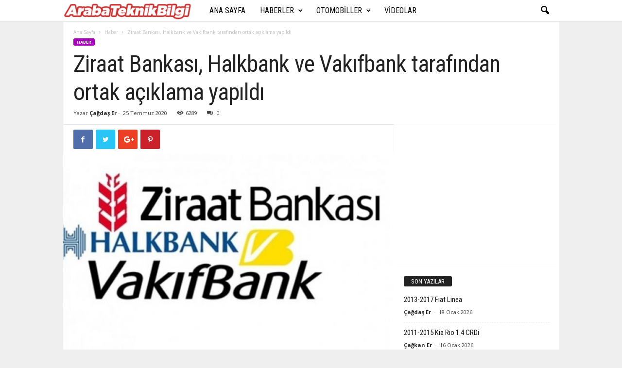

--- FILE ---
content_type: text/html; charset=utf-8
request_url: https://www.google.com/recaptcha/api2/aframe
body_size: 266
content:
<!DOCTYPE HTML><html><head><meta http-equiv="content-type" content="text/html; charset=UTF-8"></head><body><script nonce="7l5OLu_Doq-HkIg7b4d7Pg">/** Anti-fraud and anti-abuse applications only. See google.com/recaptcha */ try{var clients={'sodar':'https://pagead2.googlesyndication.com/pagead/sodar?'};window.addEventListener("message",function(a){try{if(a.source===window.parent){var b=JSON.parse(a.data);var c=clients[b['id']];if(c){var d=document.createElement('img');d.src=c+b['params']+'&rc='+(localStorage.getItem("rc::a")?sessionStorage.getItem("rc::b"):"");window.document.body.appendChild(d);sessionStorage.setItem("rc::e",parseInt(sessionStorage.getItem("rc::e")||0)+1);localStorage.setItem("rc::h",'1768747273321');}}}catch(b){}});window.parent.postMessage("_grecaptcha_ready", "*");}catch(b){}</script></body></html>